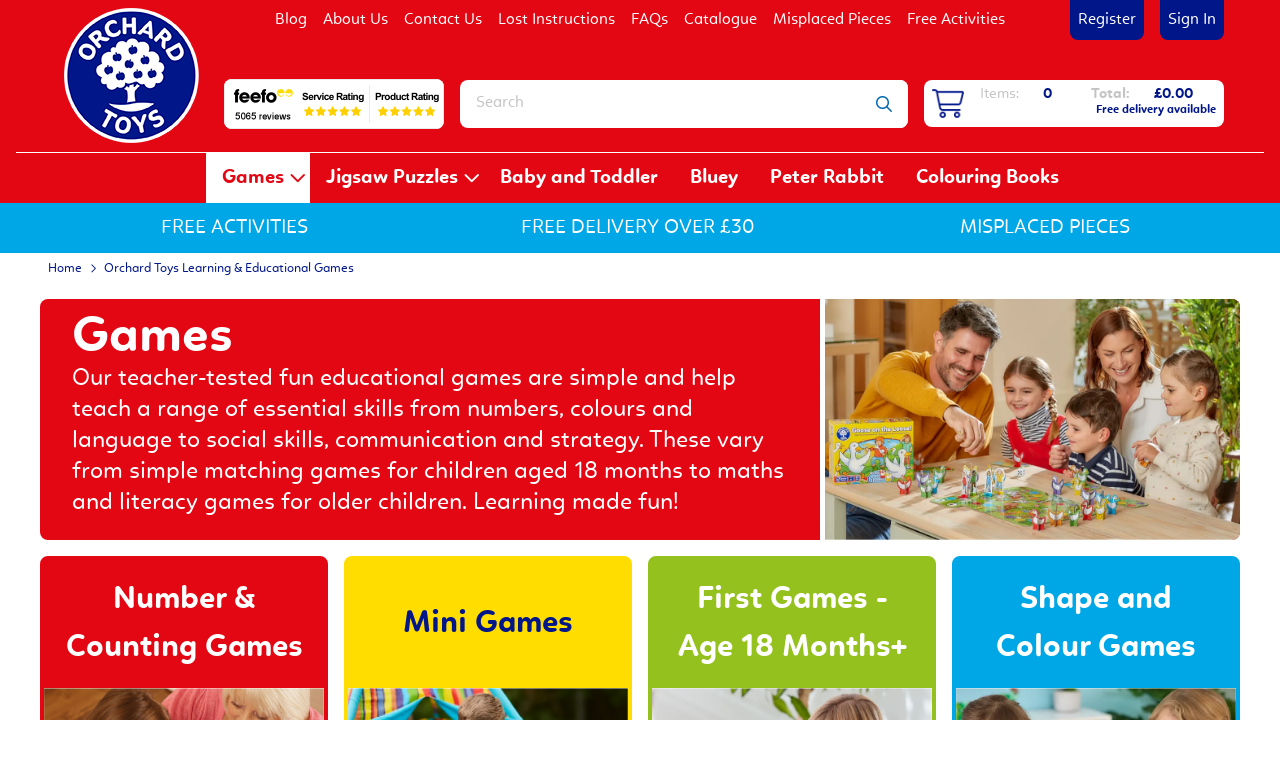

--- FILE ---
content_type: text/html; charset=utf-8
request_url: https://www.orchardtoys.com/dept/orchard-toys-learning-educational-games_d012.htm
body_size: 14799
content:


<!DOCTYPE html>
<html id="htmlElement" lang="en">
<head><title>
	Orchard Toys Learning &amp; Educational Games | Learning Made Fun
</title><!--Google Consent Mode--><script>
window.dataLayer = window.dataLayer || [];
function gtag() { dataLayer.push(arguments); }
gtag("consent", "default", 
{        ad_storage: "denied", 
        ad_user_data: "denied", 
        ad_personalization: "denied", 
        analytics_storage: "denied", 
        functionality_storage: "denied", 
        personalization_storage: "denied", 
        security_storage: "granted", 
        wait_for_update: 2000,
    });
gtag('js', new Date());

</script><!--Start cookieyes banner--><script src="https://cdn-cookieyes.com/client_data/758224b18603a68bdef81d82/script.js"></script><!--Google Tag Manager--><script>(function(w,d,s,l,i){w[l]=w[l]||[];w[l].push({'gtm.start':new Date().getTime(),event:'gtm.js'});var f=d.getElementsByTagName(s)[0],j=d.createElement(s),dl=l!='dataLayer'?'&l='+l:'';j.async=true;j.src='//www.googletagmanager.com/gtm.js?id='+i+dl;f.parentNode.insertBefore(j,f);})(window,document,'script','dataLayer','GTM-PFSRZGR');</script><!--End Google Tag Manager --><script type="application/ld+json">{"@context" : "https://schema.org","@type" : "Organization","url" : "https://www.orchardtoys.com","name" : "Orchard Toys","contactPoint" : [{"@type" : "ContactPoint","telephone" : "+44 1953 859520","contactType" : "customer service"},{"@type" : "ContactPoint","telephone" : "+44 1953 859520","contactType" : "sales"}]}</script><link rel="shortcut icon" type="image/x-icon" href="https://www.orchardtoys.com/orchardtoys/4128769/i/sys/favicon.png?_t=2311299653" />
<!-- Share_This -->
<script src="https://kit.fontawesome.com/651628678d.js" crossorigin="anonymous"></script>

<!-- MC POPUP is broken
<script type="text/javascript" src="//downloads.mailchimp.com/js/signup-forms/popup/embed.js" data-dojo-config="usePlainJson: true, isDebug: false"></script>
<script type="text/javascript">
require(["mojo/signup-forms/Loader"], function(L) { L.start({"baseUrl":"mc.us2.list-manage.com","uuid":"8aa4e8d498dae67aa1595e128","lid":"f800d4fff6"}) })
</script>
  END MC POPUP -->




<!-- Postcode anywhere -->
<script>(function(n,t,i,r){var u,f;n[i]=n[i]||{},n[i].initial={accountCode:"ORCHA11123",host:"ORCHA11123.pcapredict.com"},n[i].on=n[i].on||function(){(n[i].onq=n[i].onq||[]).push(arguments)},u=t.createElement("script"),u.async=!0,u.src=r,f=t.getElementsByTagName("script")[0],f.parentNode.insertBefore(u,f)})(window,document,"pca","//ORCHA11123.pcapredict.com/js/sensor.js")</script>
<!-- end postcode anywhere -->


<!-- Global site tag (gtag.js) - Google Ads: 980647541 --> <script async src="https://www.googletagmanager.com/gtag/js?id=AW-980647541"></script> <script> window.dataLayer = window.dataLayer || []; function gtag(){dataLayer.push(arguments);} gtag('js', new Date()); gtag('config', 'AW-980647541'); </script>

<script type="text/javascript">
    (function(c,l,a,r,i,t,y){
        c[a]=c[a]||function(){(c[a].q=c[a].q||[]).push(arguments)};
        t=l.createElement(r);t.async=1;t.src="https://www.clarity.ms/tag/"+i;
        y=l.getElementsByTagName(r)[0];y.parentNode.insertBefore(t,y);
    })(window, document, "clarity", "script", "rda1cuxcy8");
</script>
<link rel="canonical" href="https://www.orchardtoys.com/dept/orchard-toys-learning-educational-games_d012.htm" /><meta http-equiv="Content-type" content="text/html;charset=UTF-8" /><meta name="google-site-verification" content="vVUSMNnhgkfroCPHcP8JUB5m9NIHMIbhzVfMG08--5Q" /><meta name="apple-mobile-web-app-capable" content="yes" /><meta name="apple-mobile-web-app-status-bar-style" content="black" /><meta property="og:site_name" content="Orchard Toys" /><meta name="viewport" content="width=device-width, initial-scale=1, maximum-scale=1" /><meta property="og:url" content="https://www.orchardtoys.com/dept/orchard-toys-learning-educational-games_d012.htm" /><meta property="og:type" content="website" /><meta name="description" content="Award winning educational games for children to be played at home or in the classroom. View our board games, family and travel games today." /><meta name="robots" content="index,follow,archive" /><link type="text/css" rel="stylesheet" href="/bundle.css?pn=bundle&amp;index=1&amp;tag=2612152633D&amp;sid=4128769" /><script src="/js/jquery/t_2611612352/jquery-3.6.3.min.js"></script><script src="/js/jquery/t_2611612352/jquery-migrate-3.4.0.min.js"></script><script src="/js/jquery/t_2611612352/jquery-ui-1.13.2.min.js"></script><script src="/js/primarybundle.js?_t=226117122111D&amp;sid=4128769"></script><script src="/js/jquery/filter_search/t_2611612352/jfilter_menu_builder_type_4.js"></script><!--Global site tag(gtag.js) - Google Analytics GA4--><script async="async" src="https://www.googletagmanager.com/gtag/js?id=G-Y93YX2RL26"></script><script>
window.dataLayer = window.dataLayer || [];
function gtag() { dataLayer.push(arguments); }
gtag('js', new Date());

gtag('config', 'G-Y93YX2RL26');

</script></head>
<body id="body" class="nonmem vatex isnonmob" itemscope="" itemtype="https://schema.org/WebPage">
    <!--Google Tag Manager NoScript--><noscript><iframe src="//www.googletagmanager.com/ns.html?id=GTM-PFSRZGR" height="0" width="0" style="display:none;visibility:hidden"></iframe></noscript><!--End Google Tag Manager NoScript--><div id="cont">
	<div id="site" class="dept red">
		<!--Top panel 1--><div id="pt">
			<div class="ext">
				<div class="pbnr ps" id="p50069504">
					<div class="bnr" id="b17598">
						<a href="https://www.orchardtoys.com/" class="img"><picture class="bnr"><source width="152" height="152" srcset="https://www.orchardtoys.com/orchardtoys/i/bnr/ot_2019_logo.png?_t=262515151"></source><img src="https://www.orchardtoys.com/orchardtoys/i/bnr/ot_2019_logo.png?_t=262515151&amp;w=152&amp;h=152&amp;format=jpeg" width="152" height="152" type="image/jpeg" alt="Orchard Toys"></img></picture></a>
					</div>
				</div><div class="info" id="p50069505">
					<ul><li class="lnk blog"><a href="https://www.orchardtoys.com/blog.aspx?pn=blog" title="Blog" class="lnk">Blog</a></li><li class="pipe">|</li><li><a href="https://www.orchardtoys.com/index/about-us_30.htm" title="The story of Orchard Toys, a leading British educational games and jigsaws manufacturer." class="lnk">About Us</a></li><li class="pipe">|</li><li><a href="https://www.orchardtoys.com/index/contact-us_88.htm" title="Homepage – Contact Us" class="lnk">Contact Us</a></li><li class="pipe">|</li><li><a href="https://www.orchardtoys.com/index/lost-game-instructions_61.htm" title="Lost Game Instructions" class="lnk">Lost Instructions</a></li><li class="pipe">|</li><li><a href="https://www.orchardtoys.com/index/faqs_38.htm" title="FAQs" class="lnk">FAQs</a></li><li class="pipe">|</li><li><a href="https://www.orchardtoys.com/index/catalogue-requests_32.htm" title="Catalogue Orchard Toys" class="lnk">Catalogue</a></li><li class="pipe">|</li><li><a href="https://www.orchardtoys.com/index/misplaced-pieces_343.htm" title="Misplaced Pieces" class="lnk">Misplaced Pieces</a></li><li class="pipe">|</li><li><a href="https://www.orchardtoys.com/dept/things-to-do_d0127.htm" title="A range of free, printable worksheets and activities from Orchard Toys." class="lnk">Free Activities</a></li></ul>
				</div><div class="info" id="p50069506">
					<ul><li class="lnk reg"><a href="/register.aspx" title="User Sign in &amp; Registration" class="lnk">Register</a></li><li class="pipe">|</li><li class="lnk sin"><a href="/signin.aspx" title="Sign in" class="lnk">Sign In</a></li></ul>
				</div><div class="bskt hvrtrgr" id="p50069507">
					<div id="mybskt">
						<a href="https://www.orchardtoys.com/basket.aspx?pn=go-to-checkout" class="bsktitems"><p id="bsktitems">0<span style="float: left;">Items: </span></p></a><a href="https://www.orchardtoys.com/basket.aspx?pn=go-to-checkout" class="bsktvalue"><p id="bsktvalue" class="value">£0.00<span style="float: left;">Total: </span></p></a><img title="View the contents of your secure shopping basket" class="btn" width="70" height="63" src="https://www.orchardtoys.com/orchardtoys/4128769/i/btn/viewbskt.png?_t=2311123818" alt="View the contents of your secure shopping basket" /><h4>Free delivery available</h4>
					</div>
				</div><div class="search" id="p50069508">
					<!--start search form--><form method="get" action="https://www.orchardtoys.com/shop/search.htm"><input name="kw" id="searchbox" size="24" placeholder="Search" class="inputtext" /><input type="hidden" name="st" value="k" /><input type="submit" title="" id="search" class="submit" name="search" value="" onclick="var that=this;window.setTimeout(function (){that.disabled=true; window.setTimeout(function() {that.disabled=false;},500);},0);return true;" /></form><!--end search form-->
				</div><div class="art" id="a128843776">
	<div class="artp">
		<div class="searchtoggle">

<button onclick="mdrToggleSearch()"><i class="fa-solid fa-magnifying-glass"></i></button></button>
</div>


<script>
function mdrToggleSearch() {
   var element = document.getElementById("p50069508");
   element.classList.toggle("toggleSearch");
}
</script>
	</div>
</div><div class="icon srch">
					<a href="../#" class="btn" id="btnsearch" title="Click to search"><img title="Click to search" class="btn" width="64" height="64" src="https://www.orchardtoys.com/orchardtoys/4128769/i/mob/view.png?_t=2311123323" alt="Click to search" /></a>
				</div><div class="art" id="a62062592">
	<div class="artp">
		<a href="https://www.feefo.com/reviews/orchard-toys" target="_blank" rel="noopener"><img title="See what our customers say about us" src="https://api.feefo.com/api/logo?merchantidentifier=orchard-toys&amp;since=all" alt="Feefo logo" border="0" /></a>
	</div>
</div><div class="home-hamburger">
	<button class="c-hamburger c-hamburger--htx visible-xs"><span>Toggle menu</span></button>
</div><div class="nav-wrapper">
	<ul class="nav"><li class="active-menu-item mega-menu-classic l1"><a href="https://www.orchardtoys.com/dept/orchard-toys-learning-educational-games_d012.htm" title="A collection of fun educational games for children from Orchard Toys.">Games</a><div class="menu-grid menu-grid-lined">
		<div class="menu-row">
			<ul class="l2"><li class="first-menu-item l2"><div class="deptlink std">
				<a href="https://www.orchardtoys.com/dept/number-counting-games_d0119.htm" class="img" title="Our number games are great to help both younger and older children develop their maths skills."><picture class="main"><source width="677" height="561" srcset="https://www.orchardtoys.com/orchardtoys/4128769/i/prli/1_number_and_counting.webp?_t=2311812536"></source><img src="https://www.orchardtoys.com/orchardtoys/4128769/i/prli/1_number_and_counting.webp?_t=2311812536&amp;w=677&amp;h=561&amp;format=jpeg" width="677" height="561" type="image/jpeg" loading="lazy" alt="Our number games are great to help both younger and older children develop their maths skills." title="Our number games are great to help both younger and older children develop their maths skills." fetchpriority="low"></img></picture></a><a href="https://www.orchardtoys.com/dept/number-counting-games_d0119.htm" class="txt" title="Our number games are great to help both younger and older children develop their maths skills.">Number & Counting Games</a>
			</div></li><li class="l2"><div class="deptlink std">
				<a href="https://www.orchardtoys.com/dept/orchard-toys-mini-travel-games_d0116.htm" class="img" title="A collection of fun mini games, perfect as kids stocking fillers or travel games."><img class="main" src="https://www.orchardtoys.com/orchardtoys/4128769/i/prli/1_mini_games.webp?_t=231211324" width="677" height="561" loading="lazy" alt="A collection of fun mini games, perfect as kids stocking fillers or travel games." title="A collection of fun mini games, perfect as kids stocking fillers or travel games." fetchpriority="low"></img></a><a href="https://www.orchardtoys.com/dept/orchard-toys-mini-travel-games_d0116.htm" class="txt" title="A collection of fun mini games, perfect as kids stocking fillers or travel games.">Mini Games</a>
			</div></li><li class="l2"><div class="deptlink std">
				<a href="https://www.orchardtoys.com/dept/first-games-age-18-months_d0117.htm" class="img" title="These fun first games are a great way to introduce gameplay to children from as young as 18 months."><img class="main" src="https://www.orchardtoys.com/orchardtoys/4128769/i/prli/1_first_games.webp?_t=2312113118" width="677" height="561" loading="lazy" alt="These fun first games are a great way to introduce gameplay to children from as young as 18 months." title="These fun first games are a great way to introduce gameplay to children from as young as 18 months." fetchpriority="low"></img></a><a href="https://www.orchardtoys.com/dept/first-games-age-18-months_d0117.htm" class="txt" title="These fun first games are a great way to introduce gameplay to children from as young as 18 months.">First Games - Age 18 Months+</a>
			</div></li><li class="l2"><div class="deptlink std">
				<a href="https://www.orchardtoys.com/dept/shape-colour-games_d0118.htm" class="img" title="Our shape and colour games will get little ones confident about learning their shapes and colours."><img class="main" src="https://www.orchardtoys.com/orchardtoys/4128769/i/prli/1_shape_and_colour.webp?_t=2312113543" width="677" height="561" loading="lazy" alt="Our shape and colour games will get little ones confident about learning their shapes and colours." title="Our shape and colour games will get little ones confident about learning their shapes and colours." fetchpriority="low"></img></a><a href="https://www.orchardtoys.com/dept/shape-colour-games_d0118.htm" class="txt" title="Our shape and colour games will get little ones confident about learning their shapes and colours.">Shape and Colour Games</a>
			</div></li><li class="l2"><div class="deptlink std">
				<a href="https://www.orchardtoys.com/dept/matching-memory-games_d0120.htm" class="img" title="A fun range of educational matching and memory games for children from ages 2 to adult."><img class="main" src="https://www.orchardtoys.com/orchardtoys/4128769/i/prli/1_matching_and_memory.webp?_t=231211389" width="677" height="561" loading="lazy" alt="A fun range of educational matching and memory games for children from ages 2 to adult." title="A fun range of educational matching and memory games for children from ages 2 to adult." fetchpriority="low"></img></a><a href="https://www.orchardtoys.com/dept/matching-memory-games_d0120.htm" class="txt" title="A fun range of educational matching and memory games for children from ages 2 to adult.">Matching & Memory Games</a>
			</div></li><li class="l2"><div class="deptlink std">
				<a href="https://www.orchardtoys.com/dept/language-literacy-games_d0121.htm" class="img" title="These fun literacy games offer a great way to get children learning their spelling and ABC&#39;s."><img class="main" src="https://www.orchardtoys.com/orchardtoys/4128769/i/prli/1_language_and_literacy.webp?_t=2312113835" width="677" height="561" loading="lazy" alt="These fun literacy games offer a great way to get children learning their spelling and ABC&#39;s." title="These fun literacy games offer a great way to get children learning their spelling and ABC&#39;s." fetchpriority="low"></img></a><a href="https://www.orchardtoys.com/dept/language-literacy-games_d0121.htm" class="txt" title="These fun literacy games offer a great way to get children learning their spelling and ABC&#39;s.">Language and Literacy Games</a>
			</div></li><li class="l2"><div class="deptlink std">
				<a href="https://www.orchardtoys.com/dept/board-games_d0122.htm" class="img" title="Fun and simple family board games for children from just 3 years old."><img class="main" src="https://www.orchardtoys.com/orchardtoys/4128769/i/prli/1_board_games.webp?_t=2312113853" width="677" height="561" loading="lazy" alt="Fun and simple family board games for children from just 3 years old." title="Fun and simple family board games for children from just 3 years old." fetchpriority="low"></img></a><a href="https://www.orchardtoys.com/dept/board-games_d0122.htm" class="txt" title="Fun and simple family board games for children from just 3 years old.">Board Games</a>
			</div></li><li class="l2"><div class="deptlink std">
				<a href="https://www.orchardtoys.com/dept/family-games_d0123.htm" class="img" title="Fantastic family games, which are perfect for laughs and learning combined!"><img class="main" src="https://www.orchardtoys.com/orchardtoys/4128769/i/prli/1_family_games.webp?_t=2312113916" width="677" height="561" loading="lazy" alt="Fantastic family games, which are perfect for laughs and learning combined!" title="Fantastic family games, which are perfect for laughs and learning combined!" fetchpriority="low"></img></a><a href="https://www.orchardtoys.com/dept/family-games_d0123.htm" class="txt" title="Fantastic family games, which are perfect for laughs and learning combined!">Family Games</a>
			</div></li></ul>
		</div>
	</div></li><li class="mega-menu-classic l1"><a href="https://www.orchardtoys.com/dept/jigsaw-puzzles-for-kids-25-150-pieces_d013.htm" title="A collection of educational jigsaw puzzles for children from 2 - 150 pieces.">Jigsaw Puzzles</a><div class="menu-grid menu-grid-lined">
		<div class="menu-row">
			<ul class="l2"><li class="first-menu-item l2"><div class="deptlink std">
				<a href="https://www.orchardtoys.com/dept/first-jigsaw-puzzles_d0110.htm" class="img" title="A collection of two and three piece themed first jigsaws in one box. Suitable from age 18 months."><img class="main" src="https://www.orchardtoys.com/orchardtoys/4128769/i/prli/1_first_jigsaw.webp?_t=2312114951" width="677" height="561" loading="lazy" alt="A collection of two and three piece themed first jigsaws in one box. Suitable from age 18 months." title="A collection of two and three piece themed first jigsaws in one box. Suitable from age 18 months." fetchpriority="low"></img></a><a href="https://www.orchardtoys.com/dept/first-jigsaw-puzzles_d0110.htm" class="txt" title="A collection of two and three piece themed first jigsaws in one box. Suitable from age 18 months.">First Jigsaw Puzzles</a>
			</div></li><li class="l2"><div class="deptlink std">
				<a href="https://www.orchardtoys.com/dept/jigsaw-puzzles-for-children-12-25-pieces_d0124.htm" class="img" title="Educational jigsaw puzzles for little hands, with 12 - 25 chunky pieces."><img class="main" src="https://www.orchardtoys.com/orchardtoys/4128769/i/prli/1_12-25_pieces.webp?_t=23121152" width="677" height="561" loading="lazy" alt="Educational jigsaw puzzles for little hands, with 12 - 25 chunky pieces." title="Educational jigsaw puzzles for little hands, with 12 - 25 chunky pieces." fetchpriority="low"></img></a><a href="https://www.orchardtoys.com/dept/jigsaw-puzzles-for-children-12-25-pieces_d0124.htm" class="txt" title="Educational jigsaw puzzles for little hands, with 12 - 25 chunky pieces.">Jigsaw Puzzles 12 - 25 pieces</a>
			</div></li><li class="l2"><div class="deptlink std">
				<a href="https://www.orchardtoys.com/dept/jigsaw-puzzles-for-children-25-50-pieces_d0113.htm" class="img" title="A collection of beautifully illustrated children&#39;s floor jigsaws from 25 up to 50 pieces."><img class="main" src="https://www.orchardtoys.com/orchardtoys/4128769/i/prli/1_25-50_pieces.webp?_t=231211542" width="677" height="561" loading="lazy" alt="A collection of beautifully illustrated children&#39;s floor jigsaws from 25 up to 50 pieces." title="A collection of beautifully illustrated children&#39;s floor jigsaws from 25 up to 50 pieces." fetchpriority="low"></img></a><a href="https://www.orchardtoys.com/dept/jigsaw-puzzles-for-children-25-50-pieces_d0113.htm" class="txt" title="A collection of beautifully illustrated children&#39;s floor jigsaws from 25 up to 50 pieces.">Jigsaw Puzzles 25 - 50 pieces</a>
			</div></li><li class="l2"><div class="deptlink std">
				<a href="https://www.orchardtoys.com/dept/jigsaw-puzzles-50-150-pieces_d0125.htm" class="img" title="Challenging educational jigsaws for both children and adults from 50 to 100 pieces."><img class="main" src="https://www.orchardtoys.com/orchardtoys/4128769/i/prli/1_50-150_pieces.webp?_t=2312115118" width="677" height="561" loading="lazy" alt="Challenging educational jigsaws for both children and adults from 50 to 100 pieces." title="Challenging educational jigsaws for both children and adults from 50 to 100 pieces." fetchpriority="low"></img></a><a href="https://www.orchardtoys.com/dept/jigsaw-puzzles-50-150-pieces_d0125.htm" class="txt" title="Challenging educational jigsaws for both children and adults from 50 to 100 pieces.">Jigsaw Puzzles 50 - 150 pieces</a>
			</div></li><li class="l2"><div class="deptlink std">
				<a href="https://www.orchardtoys.com/dept/activity-jigsaw-puzzles_d018.htm" class="img" title="Activity jigsaws help to teach numbers, letters, opposites and colours, plus much more!"><img class="main" src="https://www.orchardtoys.com/orchardtoys/4128769/i/prli/1_activity_jigsaw.webp?_t=2312115143" width="677" height="561" loading="lazy" alt="Activity jigsaws help to teach numbers, letters, opposites and colours, plus much more!" title="Activity jigsaws help to teach numbers, letters, opposites and colours, plus much more!" fetchpriority="low"></img></a><a href="https://www.orchardtoys.com/dept/activity-jigsaw-puzzles_d018.htm" class="txt" title="Activity jigsaws help to teach numbers, letters, opposites and colours, plus much more!">Activity Jigsaw Puzzles</a>
			</div></li><li class="l2"><div class="deptlink std">
				<a href="https://www.orchardtoys.com/dept/jigsaw-puzzles-for-1-2-year-olds_d01200.htm" class="img" title="First jigsaws which include chunky, wipe-clean pieces...perfect for little hands!"><img class="main" src="https://www.orchardtoys.com/orchardtoys/4128769/i/prli/1_1-2_year_olds.webp?_t=2312115226" width="677" height="561" loading="lazy" alt="First jigsaws which include chunky, wipe-clean pieces...perfect for little hands!" title="First jigsaws which include chunky, wipe-clean pieces...perfect for little hands!" fetchpriority="low"></img></a><a href="https://www.orchardtoys.com/dept/jigsaw-puzzles-for-1-2-year-olds_d01200.htm" class="txt" title="First jigsaws which include chunky, wipe-clean pieces...perfect for little hands!">Jigsaw Puzzles for 1-2 Year Olds</a>
			</div></li><li class="l2"><div class="deptlink std">
				<a href="https://www.orchardtoys.com/dept/jigsaw-puzzles-for-3-5-year-olds_d01201.htm" class="img" title="Fun and colourful jigsaws for 3-5 years, covering a wide range of topics from dinosaurs to unicorns"><img class="main" src="https://www.orchardtoys.com/orchardtoys/4128769/i/prli/1_2-5_year_olds.webp?_t=2312115249" width="677" height="561" loading="lazy" alt="Fun and colourful jigsaws for 3-5 years, covering a wide range of topics from dinosaurs to unicorns" title="Fun and colourful jigsaws for 3-5 years, covering a wide range of topics from dinosaurs to unicorns" fetchpriority="low"></img></a><a href="https://www.orchardtoys.com/dept/jigsaw-puzzles-for-3-5-year-olds_d01201.htm" class="txt" title="Fun and colourful jigsaws for 3-5 years, covering a wide range of topics from dinosaurs to unicorns">Jigsaw Puzzles for 3-5 Year Olds</a>
			</div></li><li class="l2"><div class="deptlink std">
				<a href="https://www.orchardtoys.com/dept/jigsaw-puzzles-for-5-over_d01202.htm" class="img" title="These challenging jigsaws range from 50-150 pieces, perfect for young puzzle fans!"><img class="main" src="https://www.orchardtoys.com/orchardtoys/4128769/i/prli/1_5_and_over.webp?_t=231211531" width="677" height="561" loading="lazy" alt="These challenging jigsaws range from 50-150 pieces, perfect for young puzzle fans!" title="These challenging jigsaws range from 50-150 pieces, perfect for young puzzle fans!" fetchpriority="low"></img></a><a href="https://www.orchardtoys.com/dept/jigsaw-puzzles-for-5-over_d01202.htm" class="txt" title="These challenging jigsaws range from 50-150 pieces, perfect for young puzzle fans!">Jigsaw Puzzles for 5 and Over</a>
			</div></li></ul>
		</div>
	</div></li><li class="l1"><a href="https://www.orchardtoys.com/dept/baby-toddler_d01380.htm" title="Baby and Toddler">Baby and Toddler</a></li><li class="l1"><a href="https://www.orchardtoys.com/dept/bluey_d01381.htm" title="Bluey">Bluey</a></li><li class="l1"><a href="https://www.orchardtoys.com/dept/peter-rabbit-games-jigsaw-puzzles_d01377.htm" title="Peter Rabbit">Peter Rabbit</a></li><li class="l1"><a href="https://www.orchardtoys.com/dept/childrens-colouring-books_d014.htm" title="Our colouring books include fun stickers and designs to keep your little ones entertained.">Colouring Books</a></li></ul>
</div>
			</div>
		</div><div id="pc">
			<div class="art [&quot;&quot;]" id="a128548864">
	<div class="artp">
		<div class="swiffy-slider slider-cta slider-nav-autoplay" data-slider-nav-autoplay-interval="5000">
<ul class="slider-container">
<li>
<h4><a href="https://www.orchardtoys.com/dept/things-to-do_d0127.htm">FREE ACTIVITIES</a></h4>
</li>
<li>
<h4>FREE DELIVERY OVER £30 </h4>
</li>
<li>
<div class="slidecont">
<h4><a href="https://www.orchardtoys.com/index/misplaced-pieces_343.htm">MISPLACED PIECES</a></h4>
</div>
</li>
</ul>
</div>
	</div>
</div><div class="bdcb">
				<ul class="crumb" itemscope="" itemtype="https://schema.org/BreadcrumbList"><li><a href="https://www.orchardtoys.com/" title="Learning made fun">Home</a></li><li itemprop="itemListElement" itemscope itemtype="https://schema.org/ListItem"><a href="https://www.orchardtoys.com/dept/orchard-toys-learning-educational-games_d012.htm" itemprop="item" title="A collection of fun educational games for children from Orchard Toys."><h1><span itemprop="name">Orchard Toys Learning &amp; Educational Games</span></h1></a><meta itemprop="position" content="1"></meta></li></ul>
			</div>
		</div><!--Middle panel--><div id="pmid" class="page_dept">
			<div class="pmfull" id="fs">

			</div><!--Main panel--><div class="pmfull" id="pm">
				<div id="prom-1688502270" class="pmind">
					<div class="art deptHeader" id="a89522177">
						<h2>Games</h2><div class="imgcont">
							<picture><source width="1020" height="592" srcset="https://www.orchardtoys.com/orchardtoys/i/art/department_category_header_games.webp?_t=24521374"></source><img src="https://www.orchardtoys.com/orchardtoys/i/art/department_category_header_games.webp?_t=24521374&amp;w=1020&amp;h=592&amp;format=jpeg" width="1020" height="592" type="image/jpeg" alt="Games" title="Games"></img></picture>
						</div><div class="artp">
							<p>Our teacher-tested fun educational games are simple and help teach a range of essential skills from numbers, colours and language to social skills, communication and strategy. These vary from simple matching games for children aged 18 months to maths and literacy games for older children. Learning made fun!</p>
						</div>
					</div>
				</div><!--Department Tree--><div class="depttree" id="dt50364418">
					<div class="bt">
						<h3>Orchard Toys Learning & Educational Games</h3>
					</div><div class="bc">
						<div class="bt">

						</div><div class="bc">
							<ul><li><a href="https://www.orchardtoys.com/dept/number-counting-games_d0119.htm" class="img" title="Our number games are great to help both younger and older children develop their maths skills."><picture><source media="(min-width: 900px)" width="338" height="338" srcset="https://www.orchardtoys.com/orchardtoys/4128769/i/prli/1_number_and_counting.webp?_t=2311812536&amp;w=338&amp;h=338 1x" type="image/webp"></source><source media="(max-width: 899px)" width="280" height="280" srcset="https://www.orchardtoys.com/orchardtoys/4128769/i/prli/1_number_and_counting.webp?_t=2311812536&amp;w=280&amp;h=280 1x, https://www.orchardtoys.com/orchardtoys/4128769/i/prli/1_number_and_counting.webp?_t=2311812536&amp;w=560&amp;h=560 2x" type="image/webp"></source><img src="https://www.orchardtoys.com/orchardtoys/4128769/i/prli/1_number_and_counting.webp?_t=2311812536&amp;w=338&amp;h=338&amp;format=jpeg" width="338" height="338" type="image/jpeg" alt="Our number games are great to help both younger and older children develop their maths skills." title="Our number games are great to help both younger and older children develop their maths skills."></img></picture></a><a href="https://www.orchardtoys.com/dept/number-counting-games_d0119.htm" class="img swap" title="Our number games are great to help both younger and older children develop their maths skills."><picture><source media="(min-width: 900px)" width="338" height="338" srcset="https://www.orchardtoys.com/orchardtoys/4128769/i/prlswap/1_number_and_counting.webp?_t=23111231535&amp;w=338&amp;h=338 1x" type="image/webp"></source><source media="(max-width: 899px)" width="280" height="280" srcset="https://www.orchardtoys.com/orchardtoys/4128769/i/prlswap/1_number_and_counting.webp?_t=23111231535&amp;w=280&amp;h=280 1x, https://www.orchardtoys.com/orchardtoys/4128769/i/prlswap/1_number_and_counting.webp?_t=23111231535&amp;w=560&amp;h=560 2x" type="image/webp"></source><img src="https://www.orchardtoys.com/orchardtoys/4128769/i/prlswap/1_number_and_counting.webp?_t=23111231535&amp;w=338&amp;h=338&amp;format=jpeg" width="338" height="338" type="image/jpeg" alt="Our number games are great to help both younger and older children develop their maths skills." title="Our number games are great to help both younger and older children develop their maths skills."></img></picture></a><a href="https://www.orchardtoys.com/dept/number-counting-games_d0119.htm" class="txt" title="Our number games are great to help both younger and older children develop their maths skills.">Number &amp; Counting Games</a><div class="shopnow">
								<a href="https://www.orchardtoys.com/dept/number-counting-games_d0119.htm" class="btn" title="Continue">Shop Now</a>
							</div></li><li><a href="https://www.orchardtoys.com/dept/orchard-toys-mini-travel-games_d0116.htm" class="img" title="A collection of fun mini games, perfect as kids stocking fillers or travel games."><picture><source media="(min-width: 900px)" width="338" height="338" srcset="https://www.orchardtoys.com/orchardtoys/4128769/i/prli/1_mini_games.webp?_t=231211324&amp;w=338&amp;h=338 1x" type="image/webp"></source><source media="(max-width: 899px)" width="280" height="280" srcset="https://www.orchardtoys.com/orchardtoys/4128769/i/prli/1_mini_games.webp?_t=231211324&amp;w=280&amp;h=280 1x, https://www.orchardtoys.com/orchardtoys/4128769/i/prli/1_mini_games.webp?_t=231211324&amp;w=560&amp;h=560 2x" type="image/webp"></source><img src="https://www.orchardtoys.com/orchardtoys/4128769/i/prli/1_mini_games.webp?_t=231211324&amp;w=338&amp;h=338&amp;format=jpeg" width="338" height="338" type="image/jpeg" alt="A collection of fun mini games, perfect as kids stocking fillers or travel games." title="A collection of fun mini games, perfect as kids stocking fillers or travel games."></img></picture></a><a href="https://www.orchardtoys.com/dept/orchard-toys-mini-travel-games_d0116.htm" class="img swap" title="A collection of fun mini games, perfect as kids stocking fillers or travel games."><picture><source media="(min-width: 900px)" width="338" height="338" srcset="https://www.orchardtoys.com/orchardtoys/4128769/i/prlswap/1_mini_games.webp?_t=2311123173&amp;w=338&amp;h=338 1x" type="image/webp"></source><source media="(max-width: 899px)" width="280" height="280" srcset="https://www.orchardtoys.com/orchardtoys/4128769/i/prlswap/1_mini_games.webp?_t=2311123173&amp;w=280&amp;h=280 1x, https://www.orchardtoys.com/orchardtoys/4128769/i/prlswap/1_mini_games.webp?_t=2311123173&amp;w=560&amp;h=560 2x" type="image/webp"></source><img src="https://www.orchardtoys.com/orchardtoys/4128769/i/prlswap/1_mini_games.webp?_t=2311123173&amp;w=338&amp;h=338&amp;format=jpeg" width="338" height="338" type="image/jpeg" alt="A collection of fun mini games, perfect as kids stocking fillers or travel games." title="A collection of fun mini games, perfect as kids stocking fillers or travel games."></img></picture></a><a href="https://www.orchardtoys.com/dept/orchard-toys-mini-travel-games_d0116.htm" class="txt" title="A collection of fun mini games, perfect as kids stocking fillers or travel games.">Mini Games</a><div class="shopnow">
								<a href="https://www.orchardtoys.com/dept/orchard-toys-mini-travel-games_d0116.htm" class="btn" title="Continue">Shop Now</a>
							</div></li><li><a href="https://www.orchardtoys.com/dept/first-games-age-18-months_d0117.htm" class="img" title="These fun first games are a great way to introduce gameplay to children from as young as 18 months."><picture><source media="(min-width: 900px)" width="338" height="338" srcset="https://www.orchardtoys.com/orchardtoys/4128769/i/prli/1_first_games.webp?_t=2312113118&amp;w=338&amp;h=338 1x" type="image/webp"></source><source media="(max-width: 899px)" width="280" height="280" srcset="https://www.orchardtoys.com/orchardtoys/4128769/i/prli/1_first_games.webp?_t=2312113118&amp;w=280&amp;h=280 1x, https://www.orchardtoys.com/orchardtoys/4128769/i/prli/1_first_games.webp?_t=2312113118&amp;w=560&amp;h=560 2x" type="image/webp"></source><img src="https://www.orchardtoys.com/orchardtoys/4128769/i/prli/1_first_games.webp?_t=2312113118&amp;w=338&amp;h=338&amp;format=jpeg" width="338" height="338" type="image/jpeg" alt="These fun first games are a great way to introduce gameplay to children from as young as 18 months." title="These fun first games are a great way to introduce gameplay to children from as young as 18 months."></img></picture></a><a href="https://www.orchardtoys.com/dept/first-games-age-18-months_d0117.htm" class="img swap" title="These fun first games are a great way to introduce gameplay to children from as young as 18 months."><picture><source media="(min-width: 900px)" width="338" height="338" srcset="https://www.orchardtoys.com/orchardtoys/4128769/i/prlswap/1_first_games.webp?_t=23111231814&amp;w=338&amp;h=338 1x" type="image/webp"></source><source media="(max-width: 899px)" width="280" height="280" srcset="https://www.orchardtoys.com/orchardtoys/4128769/i/prlswap/1_first_games.webp?_t=23111231814&amp;w=280&amp;h=280 1x, https://www.orchardtoys.com/orchardtoys/4128769/i/prlswap/1_first_games.webp?_t=23111231814&amp;w=560&amp;h=560 2x" type="image/webp"></source><img src="https://www.orchardtoys.com/orchardtoys/4128769/i/prlswap/1_first_games.webp?_t=23111231814&amp;w=338&amp;h=338&amp;format=jpeg" width="338" height="338" type="image/jpeg" alt="These fun first games are a great way to introduce gameplay to children from as young as 18 months." title="These fun first games are a great way to introduce gameplay to children from as young as 18 months."></img></picture></a><a href="https://www.orchardtoys.com/dept/first-games-age-18-months_d0117.htm" class="txt" title="These fun first games are a great way to introduce gameplay to children from as young as 18 months.">First Games - Age 18 Months+</a><div class="shopnow">
								<a href="https://www.orchardtoys.com/dept/first-games-age-18-months_d0117.htm" class="btn" title="Continue">Shop Now</a>
							</div></li><li><a href="https://www.orchardtoys.com/dept/shape-colour-games_d0118.htm" class="img" title="Our shape and colour games will get little ones confident about learning their shapes and colours."><picture><source media="(min-width: 900px)" width="338" height="338" srcset="https://www.orchardtoys.com/orchardtoys/4128769/i/prli/1_shape_and_colour.webp?_t=2312113543&amp;w=338&amp;h=338 1x" type="image/webp"></source><source media="(max-width: 899px)" width="280" height="280" srcset="https://www.orchardtoys.com/orchardtoys/4128769/i/prli/1_shape_and_colour.webp?_t=2312113543&amp;w=280&amp;h=280 1x, https://www.orchardtoys.com/orchardtoys/4128769/i/prli/1_shape_and_colour.webp?_t=2312113543&amp;w=560&amp;h=560 2x" type="image/webp"></source><img src="https://www.orchardtoys.com/orchardtoys/4128769/i/prli/1_shape_and_colour.webp?_t=2312113543&amp;w=338&amp;h=338&amp;format=jpeg" width="338" height="338" type="image/jpeg" alt="Our shape and colour games will get little ones confident about learning their shapes and colours." title="Our shape and colour games will get little ones confident about learning their shapes and colours."></img></picture></a><a href="https://www.orchardtoys.com/dept/shape-colour-games_d0118.htm" class="img swap" title="Our shape and colour games will get little ones confident about learning their shapes and colours."><picture><source media="(min-width: 900px)" width="338" height="338" srcset="https://www.orchardtoys.com/orchardtoys/4128769/i/prlswap/1_shape_and_colour.webp?_t=23111231856&amp;w=338&amp;h=338 1x" type="image/webp"></source><source media="(max-width: 899px)" width="280" height="280" srcset="https://www.orchardtoys.com/orchardtoys/4128769/i/prlswap/1_shape_and_colour.webp?_t=23111231856&amp;w=280&amp;h=280 1x, https://www.orchardtoys.com/orchardtoys/4128769/i/prlswap/1_shape_and_colour.webp?_t=23111231856&amp;w=560&amp;h=560 2x" type="image/webp"></source><img src="https://www.orchardtoys.com/orchardtoys/4128769/i/prlswap/1_shape_and_colour.webp?_t=23111231856&amp;w=338&amp;h=338&amp;format=jpeg" width="338" height="338" type="image/jpeg" alt="Our shape and colour games will get little ones confident about learning their shapes and colours." title="Our shape and colour games will get little ones confident about learning their shapes and colours."></img></picture></a><a href="https://www.orchardtoys.com/dept/shape-colour-games_d0118.htm" class="txt" title="Our shape and colour games will get little ones confident about learning their shapes and colours.">Shape and Colour Games</a><div class="shopnow">
								<a href="https://www.orchardtoys.com/dept/shape-colour-games_d0118.htm" class="btn" title="Continue">Shop Now</a>
							</div></li><li><a href="https://www.orchardtoys.com/dept/matching-memory-games_d0120.htm" class="img" title="A fun range of educational matching and memory games for children from ages 2 to adult."><picture><source media="(min-width: 900px)" width="338" height="338" srcset="https://www.orchardtoys.com/orchardtoys/4128769/i/prli/1_matching_and_memory.webp?_t=231211389&amp;w=338&amp;h=338 1x" type="image/webp"></source><source media="(max-width: 899px)" width="280" height="280" srcset="https://www.orchardtoys.com/orchardtoys/4128769/i/prli/1_matching_and_memory.webp?_t=231211389&amp;w=280&amp;h=280 1x, https://www.orchardtoys.com/orchardtoys/4128769/i/prli/1_matching_and_memory.webp?_t=231211389&amp;w=560&amp;h=560 2x" type="image/webp"></source><img src="https://www.orchardtoys.com/orchardtoys/4128769/i/prli/1_matching_and_memory.webp?_t=231211389&amp;w=338&amp;h=338&amp;format=jpeg" width="338" height="338" type="image/jpeg" alt="A fun range of educational matching and memory games for children from ages 2 to adult." title="A fun range of educational matching and memory games for children from ages 2 to adult."></img></picture></a><a href="https://www.orchardtoys.com/dept/matching-memory-games_d0120.htm" class="img swap" title="A fun range of educational matching and memory games for children from ages 2 to adult."><picture><source media="(min-width: 900px)" width="338" height="338" srcset="https://www.orchardtoys.com/orchardtoys/4128769/i/prlswap/1_matching_and_memory.webp?_t=23111231949&amp;w=338&amp;h=338 1x" type="image/webp"></source><source media="(max-width: 899px)" width="280" height="280" srcset="https://www.orchardtoys.com/orchardtoys/4128769/i/prlswap/1_matching_and_memory.webp?_t=23111231949&amp;w=280&amp;h=280 1x, https://www.orchardtoys.com/orchardtoys/4128769/i/prlswap/1_matching_and_memory.webp?_t=23111231949&amp;w=560&amp;h=560 2x" type="image/webp"></source><img src="https://www.orchardtoys.com/orchardtoys/4128769/i/prlswap/1_matching_and_memory.webp?_t=23111231949&amp;w=338&amp;h=338&amp;format=jpeg" width="338" height="338" type="image/jpeg" alt="A fun range of educational matching and memory games for children from ages 2 to adult." title="A fun range of educational matching and memory games for children from ages 2 to adult."></img></picture></a><a href="https://www.orchardtoys.com/dept/matching-memory-games_d0120.htm" class="txt" title="A fun range of educational matching and memory games for children from ages 2 to adult.">Matching &amp; Memory Games</a><div class="shopnow">
								<a href="https://www.orchardtoys.com/dept/matching-memory-games_d0120.htm" class="btn" title="Continue">Shop Now</a>
							</div></li><li><a href="https://www.orchardtoys.com/dept/language-literacy-games_d0121.htm" class="img" title="These fun literacy games offer a great way to get children learning their spelling and ABC&#39;s."><picture><source media="(min-width: 900px)" width="338" height="338" srcset="https://www.orchardtoys.com/orchardtoys/4128769/i/prli/1_language_and_literacy.webp?_t=2312113835&amp;w=338&amp;h=338 1x" type="image/webp"></source><source media="(max-width: 899px)" width="280" height="280" srcset="https://www.orchardtoys.com/orchardtoys/4128769/i/prli/1_language_and_literacy.webp?_t=2312113835&amp;w=280&amp;h=280 1x, https://www.orchardtoys.com/orchardtoys/4128769/i/prli/1_language_and_literacy.webp?_t=2312113835&amp;w=560&amp;h=560 2x" type="image/webp"></source><img src="https://www.orchardtoys.com/orchardtoys/4128769/i/prli/1_language_and_literacy.webp?_t=2312113835&amp;w=338&amp;h=338&amp;format=jpeg" width="338" height="338" type="image/jpeg" alt="These fun literacy games offer a great way to get children learning their spelling and ABC&#39;s." title="These fun literacy games offer a great way to get children learning their spelling and ABC&#39;s."></img></picture></a><a href="https://www.orchardtoys.com/dept/language-literacy-games_d0121.htm" class="img swap" title="These fun literacy games offer a great way to get children learning their spelling and ABC&#39;s."><picture><source media="(min-width: 900px)" width="338" height="338" srcset="https://www.orchardtoys.com/orchardtoys/4128769/i/prlswap/1_language_and_literacy.webp?_t=2311123232&amp;w=338&amp;h=338 1x" type="image/webp"></source><source media="(max-width: 899px)" width="280" height="280" srcset="https://www.orchardtoys.com/orchardtoys/4128769/i/prlswap/1_language_and_literacy.webp?_t=2311123232&amp;w=280&amp;h=280 1x, https://www.orchardtoys.com/orchardtoys/4128769/i/prlswap/1_language_and_literacy.webp?_t=2311123232&amp;w=560&amp;h=560 2x" type="image/webp"></source><img src="https://www.orchardtoys.com/orchardtoys/4128769/i/prlswap/1_language_and_literacy.webp?_t=2311123232&amp;w=338&amp;h=338&amp;format=jpeg" width="338" height="338" type="image/jpeg" alt="These fun literacy games offer a great way to get children learning their spelling and ABC&#39;s." title="These fun literacy games offer a great way to get children learning their spelling and ABC&#39;s."></img></picture></a><a href="https://www.orchardtoys.com/dept/language-literacy-games_d0121.htm" class="txt" title="These fun literacy games offer a great way to get children learning their spelling and ABC&#39;s.">Language and Literacy Games</a><div class="shopnow">
								<a href="https://www.orchardtoys.com/dept/language-literacy-games_d0121.htm" class="btn" title="Continue">Shop Now</a>
							</div></li><li><a href="https://www.orchardtoys.com/dept/board-games_d0122.htm" class="img" title="Fun and simple family board games for children from just 3 years old."><picture><source media="(min-width: 900px)" width="338" height="338" srcset="https://www.orchardtoys.com/orchardtoys/4128769/i/prli/1_board_games.webp?_t=2312113853&amp;w=338&amp;h=338 1x" type="image/webp"></source><source media="(max-width: 899px)" width="280" height="280" srcset="https://www.orchardtoys.com/orchardtoys/4128769/i/prli/1_board_games.webp?_t=2312113853&amp;w=280&amp;h=280 1x, https://www.orchardtoys.com/orchardtoys/4128769/i/prli/1_board_games.webp?_t=2312113853&amp;w=560&amp;h=560 2x" type="image/webp"></source><img src="https://www.orchardtoys.com/orchardtoys/4128769/i/prli/1_board_games.webp?_t=2312113853&amp;w=338&amp;h=338&amp;format=jpeg" width="338" height="338" type="image/jpeg" alt="Fun and simple family board games for children from just 3 years old." title="Fun and simple family board games for children from just 3 years old."></img></picture></a><a href="https://www.orchardtoys.com/dept/board-games_d0122.htm" class="img swap" title="Fun and simple family board games for children from just 3 years old."><picture><source media="(min-width: 900px)" width="338" height="338" srcset="https://www.orchardtoys.com/orchardtoys/4128769/i/prlswap/1_board_games.webp?_t=23111232117&amp;w=338&amp;h=338 1x" type="image/webp"></source><source media="(max-width: 899px)" width="280" height="280" srcset="https://www.orchardtoys.com/orchardtoys/4128769/i/prlswap/1_board_games.webp?_t=23111232117&amp;w=280&amp;h=280 1x, https://www.orchardtoys.com/orchardtoys/4128769/i/prlswap/1_board_games.webp?_t=23111232117&amp;w=560&amp;h=560 2x" type="image/webp"></source><img src="https://www.orchardtoys.com/orchardtoys/4128769/i/prlswap/1_board_games.webp?_t=23111232117&amp;w=338&amp;h=338&amp;format=jpeg" width="338" height="338" type="image/jpeg" alt="Fun and simple family board games for children from just 3 years old." title="Fun and simple family board games for children from just 3 years old."></img></picture></a><a href="https://www.orchardtoys.com/dept/board-games_d0122.htm" class="txt" title="Fun and simple family board games for children from just 3 years old.">Board Games</a><div class="shopnow">
								<a href="https://www.orchardtoys.com/dept/board-games_d0122.htm" class="btn" title="Continue">Shop Now</a>
							</div></li><li><a href="https://www.orchardtoys.com/dept/family-games_d0123.htm" class="img" title="Fantastic family games, which are perfect for laughs and learning combined!"><picture><source media="(min-width: 900px)" width="338" height="338" srcset="https://www.orchardtoys.com/orchardtoys/4128769/i/prli/1_family_games.webp?_t=2312113916&amp;w=338&amp;h=338 1x" type="image/webp"></source><source media="(max-width: 899px)" width="280" height="280" srcset="https://www.orchardtoys.com/orchardtoys/4128769/i/prli/1_family_games.webp?_t=2312113916&amp;w=280&amp;h=280 1x, https://www.orchardtoys.com/orchardtoys/4128769/i/prli/1_family_games.webp?_t=2312113916&amp;w=560&amp;h=560 2x" type="image/webp"></source><img src="https://www.orchardtoys.com/orchardtoys/4128769/i/prli/1_family_games.webp?_t=2312113916&amp;w=338&amp;h=338&amp;format=jpeg" width="338" height="338" type="image/jpeg" alt="Fantastic family games, which are perfect for laughs and learning combined!" title="Fantastic family games, which are perfect for laughs and learning combined!"></img></picture></a><a href="https://www.orchardtoys.com/dept/family-games_d0123.htm" class="img swap" title="Fantastic family games, which are perfect for laughs and learning combined!"><picture><source media="(min-width: 900px)" width="338" height="338" srcset="https://www.orchardtoys.com/orchardtoys/4128769/i/prlswap/1_family_games.webp?_t=2311123222&amp;w=338&amp;h=338 1x" type="image/webp"></source><source media="(max-width: 899px)" width="280" height="280" srcset="https://www.orchardtoys.com/orchardtoys/4128769/i/prlswap/1_family_games.webp?_t=2311123222&amp;w=280&amp;h=280 1x, https://www.orchardtoys.com/orchardtoys/4128769/i/prlswap/1_family_games.webp?_t=2311123222&amp;w=560&amp;h=560 2x" type="image/webp"></source><img src="https://www.orchardtoys.com/orchardtoys/4128769/i/prlswap/1_family_games.webp?_t=2311123222&amp;w=338&amp;h=338&amp;format=jpeg" width="338" height="338" type="image/jpeg" alt="Fantastic family games, which are perfect for laughs and learning combined!" title="Fantastic family games, which are perfect for laughs and learning combined!"></img></picture></a><a href="https://www.orchardtoys.com/dept/family-games_d0123.htm" class="txt" title="Fantastic family games, which are perfect for laughs and learning combined!">Family Games</a><div class="shopnow">
								<a href="https://www.orchardtoys.com/dept/family-games_d0123.htm" class="btn" title="Continue">Shop Now</a>
							</div></li></ul>
						</div><div class="bb">

						</div>
					</div><div class="bb">

					</div>
				</div><div class="deptlink featured">
					<a href="https://www.orchardtoys.com/dept/orchard-toys-learning-educational-games_d012_sap.htm" class="img" title="A collection of fun educational games for children from Orchard Toys."><picture class="featured"><source width="200" height="62" srcset="https://www.orchardtoys.com/orchardtoys/4128769/i/dfi/xd_cta_games.webp?_t=23124145859"></source><img src="https://www.orchardtoys.com/orchardtoys/4128769/i/dfi/xd_cta_games.webp?_t=23124145859&amp;w=200&amp;h=62&amp;format=jpeg" width="200" height="62" type="image/jpeg" alt="A collection of fun educational games for children from Orchard Toys." title="A collection of fun educational games for children from Orchard Toys." loading="lazy" fetchpriority="low"></img></picture></a>
				</div><script>var searchQuery = {"searchType":13,"advancedSearch":false,"keywords":"","advShortDescription":"","advBrand":"","advManufacturer":"","advModel":"","advDepartmentId":null,"advType":null,"advCondition":null,"promotionNumber":null,"pageNumber":1,"searchId":2,"email":null,"brands":[],"brandNames":[],"manufacturer":[],"manufacturerNames":[],"departmentNames":[],"departmentIds":[],"departments":[],"attributes":[],"displayOrder":11,"resultsPerPage":86};</script>
			</div><!--Main panel end-->
		</div><!--Middle Panel end--><!--Footer Panel--><div id="pf">
			<div class="ext">
				<div class="pbnr ps" id="p50069523">
					<div class="bnr thirdWidth" id="b25269">
						<a href="https://www.orchardtoys.com//blog/blog.htm.aspx" class="img"><picture class="bnr"><source media="(min-width: 900px)" width="456" height="323" srcset="https://www.orchardtoys.com/orchardtoys/i/bnr/d_read_blog.webp?_t=23918125755"></source><source media="(max-width: 899px)" width="1384" height="646" srcset="https://www.orchardtoys.com/orchardtoys/i/bnrmob/d_read_blog.webp?_t=23918125755"></source><img src="https://www.orchardtoys.com/orchardtoys/i/bnr/d_read_blog.webp?_t=23918125755&amp;w=456&amp;h=323&amp;format=jpeg" width="456" height="323" type="image/jpeg" alt="Read our Blog" loading="lazy" fetchpriority="low"></img></picture></a>
					</div><div class="bnr thirdWidth" id="b25270">
						<a href="https://www.orchardtoys.com//index/lost-game-instructions_61.htm.aspx" class="img"><picture class="bnr"><source media="(min-width: 900px)" width="912" height="646" srcset="https://www.orchardtoys.com/orchardtoys/i/bnr/d_lost_instructions.webp?_t=23918125826"></source><source media="(max-width: 899px)" width="1384" height="646" srcset="https://www.orchardtoys.com/orchardtoys/i/bnrmob/d_lost_instructions.webp?_t=23918125826"></source><img src="https://www.orchardtoys.com/orchardtoys/i/bnr/d_lost_instructions.webp?_t=23918125826&amp;w=912&amp;h=646&amp;format=jpeg" width="912" height="646" type="image/jpeg" alt="Lost your instructions?" loading="lazy" fetchpriority="low"></img></picture></a>
					</div><div class="bnr thirdWidth" id="b25271">
						<a href="https://www.orchardtoys.com//index/misplaced-pieces_343.htm.aspx" class="img"><picture class="bnr"><source media="(min-width: 900px)" width="912" height="646" srcset="https://www.orchardtoys.com/orchardtoys/i/bnr/d_missing_a_piece.webp?_t=23918125911"></source><source media="(max-width: 899px)" width="1384" height="646" srcset="https://www.orchardtoys.com/orchardtoys/i/bnrmob/d_missing_a_piece.webp?_t=23918125911"></source><img src="https://www.orchardtoys.com/orchardtoys/i/bnr/d_missing_a_piece.webp?_t=23918125911&amp;w=912&amp;h=646&amp;format=jpeg" width="912" height="646" type="image/jpeg" alt="Missing a piece?" loading="lazy" fetchpriority="low"></img></picture></a>
					</div>
				</div>
			</div>
		</div><!--Bottom panel 3--><div id="pb">
			<div class="ext">
				<div class="info" id="p50069515">
					<h3 class="header" title="Products">Products</h3><ul class="accordion"><li class="header ">Products<img class="showplus" width="55" height="62" loading="lazy" fetchpriority="low" src="https://www.orchardtoys.com/orchardtoys/4128769/i/sys/plus.png?_t=2311123657" alt="View more" /><img class="showminus" width="55" height="63" loading="lazy" fetchpriority="low" src="https://www.orchardtoys.com/orchardtoys/4128769/i/sys/minus.png?_t=231112365" alt="View less" /></li><li class="pane"><div class="info" id="p50069515">
						<h3 class="header" title="Products">Products</h3><ul><li><a href="https://www.orchardtoys.com/dept/orchard-toys-learning-educational-games_d012.htm" title="A collection of fun educational games for children from Orchard Toys." class="lnk">Games</a></li><li class="pipe">|</li><li><a href="https://www.orchardtoys.com/dept/jigsaw-puzzles-for-kids-25-150-pieces_d013.htm" title="A collection of educational jigsaw puzzles for children from 2 - 150 pieces." class="lnk">Jigsaw Puzzles</a></li><li class="pipe">|</li><li><a href="https://www.orchardtoys.com/dept/childrens-colouring-books_d014.htm" title="Our colouring books include fun stickers and designs to keep your little ones entertained." class="lnk">Colouring Books</a></li><li class="pipe">|</li><li><a href="https://www.orchardtoys.com/dept/tiberius-books_d016.htm" title="A range of beautifully illustrated children&#39;s picture books, brought to you by Tiberius Publishing." class="lnk">Tiberius Books</a></li></ul>
					</div></li></ul>
				</div><div class="info" id="p50069516">
					<h3 class="header" title="About Us">About Us</h3><ul class="accordion"><li class="header ">About Us<img class="showplus" width="55" height="62" loading="lazy" fetchpriority="low" src="https://www.orchardtoys.com/orchardtoys/4128769/i/sys/plus.png?_t=2311123657" alt="View more" /><img class="showminus" width="55" height="63" loading="lazy" fetchpriority="low" src="https://www.orchardtoys.com/orchardtoys/4128769/i/sys/minus.png?_t=231112365" alt="View less" /></li><li class="pane"><div class="info" id="p50069516">
						<h3 class="header" title="About Us">About Us</h3><ul><li class="lnk blog"><a href="https://www.orchardtoys.com/blog.aspx?pn=blog" title="Blog" class="lnk">Blog</a></li><li class="pipe">|</li><li><a href="https://www.orchardtoys.com/index/about-us_30.htm" title="The story of Orchard Toys, a leading British educational games and jigsaws manufacturer." class="lnk">About Us</a></li><li class="pipe">|</li><li><a href="https://www.orchardtoys.com/index/learning-made-fun!_47.htm" title="Orchard Toys Learning Made Fun" class="lnk">Learning Made Fun!</a></li><li class="pipe">|</li><li><a href="https://www.orchardtoys.com/index/why-orchard-toys_49.htm" title="Why Orchard Toys?" class="lnk">Why Orchard Toys?</a></li><li class="pipe">|</li><li><a href="https://www.orchardtoys.com/index/educational-benefits_48.htm" title="Orchard Toys pride themselves on their ethos of &#39;learning made fun&#39;." class="lnk">Educational Benefits</a></li><li class="pipe">|</li><li><a href="https://www.orchardtoys.com/index/feefo-reviews_777.htm" title="Feefo Reviews" class="lnk">Feefo Reviews</a></li></ul>
					</div></li></ul>
				</div><div class="info" id="p50069517">
					<h3 class="header" title="Contact Us">Contact Us</h3><ul class="accordion"><li class="header ">Contact Us<img class="showplus" width="55" height="62" loading="lazy" fetchpriority="low" src="https://www.orchardtoys.com/orchardtoys/4128769/i/sys/plus.png?_t=2311123657" alt="View more" /><img class="showminus" width="55" height="63" loading="lazy" fetchpriority="low" src="https://www.orchardtoys.com/orchardtoys/4128769/i/sys/minus.png?_t=231112365" alt="View less" /></li><li class="pane"><div class="info" id="p50069517">
						<h3 class="header" title="Contact Us">Contact Us</h3><ul><li><a href="https://www.orchardtoys.com/index/contact-us_88.htm" title="Homepage – Contact Us" class="lnk">Contact Us</a></li><li class="pipe">|</li><li><a href="https://www.orchardtoys.com/index/catalogue-requests_32.htm" title="Catalogue Orchard Toys" class="lnk">Catalogue</a></li><li class="pipe">|</li><li><a href="https://www.orchardtoys.com/index/im-missing-piece_68.htm" title="What to do if you are missing a piece from your Orchard Toys game or jigsaw." class="lnk">I&#39;m Missing a Piece</a></li><li class="pipe">|</li><li><a href="https://www.orchardtoys.com/index/lost-game-instructions_61.htm" title="Lost Game Instructions" class="lnk">Lost Instructions</a></li><li class="pipe">|</li><li><a href="https://www.orchardtoys.com/index/trade-enquiries_79.htm" title="Contact form for all Orchard Toys trade stockists." class="lnk">Trade Enquiries</a></li><li class="pipe">|</li><li><a href="https://www.orchardtoys.com/index/cancellations-returns_104.htm" title="Cancellations &amp; Returns" class="lnk">Cancellations &amp; Returns</a></li><li class="pipe">|</li><li><a href="https://www.orchardtoys.com/index/faqs_38.htm" title="FAQs" class="lnk">FAQs</a></li></ul>
					</div></li></ul>
				</div><div class="info" id="p50069518">
					<h3 class="header" title="Your Account">Your Account</h3><ul class="accordion"><li class="header ">Your Account<img class="showplus" width="55" height="62" loading="lazy" fetchpriority="low" src="https://www.orchardtoys.com/orchardtoys/4128769/i/sys/plus.png?_t=2311123657" alt="View more" /><img class="showminus" width="55" height="63" loading="lazy" fetchpriority="low" src="https://www.orchardtoys.com/orchardtoys/4128769/i/sys/minus.png?_t=231112365" alt="View less" /></li><li class="pane"><div class="info" id="p50069518">
						<h3 class="header" title="Your Account">Your Account</h3><ul><li class="lnk reg"><a href="/register.aspx" title="User Sign in &amp; Registration" class="lnk">Register</a></li><li class="pipe">|</li><li class="lnk sin"><a href="/signin.aspx" title="Sign in" class="lnk">Sign In</a></li><li class="pipe">|</li><li class="lnk ord"><a href="https://www.orchardtoys.com/orderinfo.aspx" title="View the status of an order" class="lnk">My Orders</a></li></ul>
					</div></li></ul>
				</div><div class="art" id="a128548865">
	<div class="artp">
		<p><a href="https://www.feefo.com/reviews/orchard-toys" target="_blank" rel="noopener"><img title="See what our customers say about us" src="https://api.feefo.com/api/logo?merchantidentifier=orchard-toys&amp;since=all" alt="Feefo logo" border="0" /></a></p>


<div class="feefoaward">
		<a href="https://www.feefo.com/search-reviews/search-results?trusted-service-winners=true&amp;q=orchard+toys" class="img" target="_blank" title="Platinum Trusted Service Award 2025"><picture><source media="(min-width: 768px)" width="400" height="125" srcset="https://www.orchardtoys.com/orchardtoys/i/art/platinum_trusted_service_award_2025.png?_t=25659327"><source media="(max-width: 767px)" width="400" height="125" srcset="https://www.orchardtoys.com/orchardtoys/i/artmob/platinum_trusted_service_award_2025.png?_t=25659327"><img src="https://www.orchardtoys.com/orchardtoys/i/art/platinum_trusted_service_award_2025.png?_t=25659327" width="400" height="125" alt="Platinum Trusted Service Award 2025" title="Platinum Trusted Service Award 2025"></picture></a>
	</div>


<div class="fsc">
		<picture><source media="(min-width: 768px)" width="1025" height="641" srcset="https://www.orchardtoys.com/orchardtoys/i/art/fcs_footer_logo.webp"><source media="(max-width: 767px)" width="512" height="320" srcset="https://www.orchardtoys.com/orchardtoys/i/artmob/fcs_footer_logo.webp"><img src="https://www.orchardtoys.com/orchardtoys/i/art/fcs_footer_logo.webp" width="1025" height="641" alt=The mark of responsible forestry - FSC C210138" title="The mark of responsible forestry - FSC C210138"></picture></a>
	</div>


<ul class="inline">
<li><a title="Find us on Facebook" href="http://www.facebook.com/orchardtoysltd" target="_blank" rel="noopener"><i class="fab fa-fw fa-facebook-f">&nbsp;</i></a></li>
<li><a title="Watch us on YouTube" href="https://www.youtube.com/@orchardtoys8798" target="_blank" rel="noopener"><i class="fab fa-fw fa-youtube">&nbsp;</i></a></li>
<li><a title="Follow us on Instagram" href="http://www.instagram.com/orchardtoys" target="_blank" rel="noopener"><i class="fab fa-fw fa-instagram">&nbsp;</i></a></li>
</ul>
	</div>
</div><div class="info" id="p50069520">
					<h3 class="header" title="Policy Information">Policy Information</h3><ul class="accordion"><li class="header ">Policy Information<img class="showplus" width="55" height="62" loading="lazy" fetchpriority="low" src="https://www.orchardtoys.com/orchardtoys/4128769/i/sys/plus.png?_t=2311123657" alt="View more" /><img class="showminus" width="55" height="63" loading="lazy" fetchpriority="low" src="https://www.orchardtoys.com/orchardtoys/4128769/i/sys/minus.png?_t=231112365" alt="View less" /></li><li class="pane"><div class="info" id="p50069520">
						<h3 class="header" title="Policy Information">Policy Information</h3><ul><li><a href="https://www.orchardtoys.com/index/environmental-policy_198.htm" title="About us - Environmental Policy" class="lnk">Environmental Policy</a></li><li class="pipe">|</li><li><a href="https://www.orchardtoys.com/index/cookie-policy_6.htm" title="Cookie Policy" class="lnk">Cookie Policy</a></li><li class="pipe">|</li><li><a href="https://www.orchardtoys.com/index/privacy-policy_64.htm" title="Privacy Policy" class="lnk">Privacy Policy</a></li><li class="pipe">|</li><li><a href="https://www.orchardtoys.com/index/quality-policy_274.htm" title="About Us - Quality Policy" class="lnk">Quality Policy</a></li><li class="pipe">|</li><li><a href="https://www.orchardtoys.com/index/terms-conditions_5.htm" title="Terms &amp; Conditions" class="lnk">Terms and Conditions</a></li><li class="pipe">|</li><li><a href="https://www.orchardtoys.com/index/promotional-terms-conditions_328.htm" title="Promotional Terms and Conditions" class="lnk">Promotional Terms and Conditions</a></li></ul>
					</div></li></ul>
				</div>
			</div>
		</div><!--SignInLevel: NoMember--><div id="hoverbsktadd" class="hoverbsktadd" style="display:none;">

		</div><div id="hoverbsktsampleadd" class="hoverbsktadd" style="display:none;">

		</div>
	</div><div id="pbf">
		<div class="ext">
			<div class="etailcopy">
	<p class="copy">&copy; <span itemprop="copyrightYear">2026</span> <span itemprop="copyrightHolder" itemtype="https://schema.org/Organization"><span itemprop="name">Orchard Toys</span></span></p><p class="etail"><a href="https://www.etailsystems.com" target="_blank" title="Etail Systems ecommerce solutions">Ecommerce solution</a> by <a href="https://www.etailsystems.com" target="_blank" title="www.etailsystems.com">Etail Systems</a></p>
</div><div class="art" id="a128548866">
	<div class="artp">
		<p>Registered in England and Wales No. 1460458 Registered Office: Cawley House, Canal Street, Nottingham, NG1 7HR</p>
	</div>
</div>
		</div>
	</div>
</div><script async="async" src="/js/extrabundle.min.js?_t=226117122111D"></script>
    <!-- pcanywhere -->
<script>
	(function(a, c, b, e) {
		a[b] = a[b] || {};
		a[b].initial = {
			accountCode: "ORCHA11123",
			host: "ORCHA11123.pcapredict.com"
		};
		a[b].on = a[b].on || function() {
			(a[b].onq = a[b].onq || []).push(arguments)
		};
		var d = c.createElement("script");
		d.async = !0;
		d.src = e;
		c = c.getElementsByTagName("script")[0];
		c.parentNode.insertBefore(d, c)
	})(window, document, "pca", "//ORCHA11123.pcapredict.com/js/sensor.js");
</script>
<!-- Share_This -->
<!-- Facebook Pixel Code -->
<script>
!function(f, b, e, v, n, t, s) {
        if (f.fbq) return;
        n = f.fbq = function() {
                n.callMethod ? n.callMethod.apply(n, arguments) : n.queue.push(arguments)
        };
        if (!f._fbq) f._fbq = n;
        n.push = n;
        n.loaded = !0;
        n.version = '2.0';
        n.queue = [];
        t = b.createElement(e);
        t.async = !0;
        t.src = v;
        s = b.getElementsByTagName(e)[0];
        s.parentNode.insertBefore(t, s)
}(window, document, 'script', 'https://connect.facebook.net/en_US/fbevents.js');
fbq('init', '1156821594417824'); // Insert your pixel ID here.
fbq('track', 'PageView');
</script>

<noscript>
<img height="1" width="1" style="display:none" src="https://www.facebook.com/tr?id=1156821594417824&ev=PageView&noscript=1" />
</noscript>
<!-- End Facebook Pixel Code -->

<!-- Google Code for Remarketing Tag -->
<script type="text/javascript">
        /* <![CDATA[ */
        var google_conversion_id = 875078477;
        var google_custom_params = window.google_tag_params;
        var google_remarketing_only = true;
        /* ]]> */
</script>

<script type="text/javascript" src="//www.googleadservices.com/pagead/conversion.js";></script>
<noscript>
<div style="display:inline;">
<img height = "1" width = "1" style = "border-style:none;" alt = "" src = "//googleads.g.doubleclick.net/pagead/viewthroughconversion/875078477/?guid=ON&script=0"/>;
</div>
</noscript>
<!-- End Google Code for Remarketing Tag -->

<!-- Go to www.addthis.com/dashboard to customize your tools --> <script type="text/javascript" src="//s7.addthis.com/js/300/addthis_widget.js#pubid=ra-5cd15f78f5c97ff8"></script>

<script>
(function () {
var buyform = document.getElementById('buy_form');
if (buyform !== null) {
for (const element of document.getElementById('buy_form').querySelectorAll('[name="giftwrap"]')) {
    element.addEventListener('change', function (event) {
      var giftwrapelement = document.getElementById('gwgifttext');
      if (giftwrapelement !== null) {
          giftwrapelement.classList.remove('hidegwgifttext');
          if (element.value == '0') {
              giftwrapelement.classList.add('hidegwgifttext');
          }
      }
    });
}
}
})();
</script>


<script id="mcjs">!function(c,h,i,m,p){m=c.createElement(h),p=c.getElementsByTagName(h)[0],m.async=1,m.src=i,p.parentNode.insertBefore(m,p)}(document,"script","https://chimpstatic.com/mcjs-connected/js/users/8aa4e8d498dae67aa1595e128/0be5cc832993ce93f82ff66cd.js");</script>

</body>
</html>
